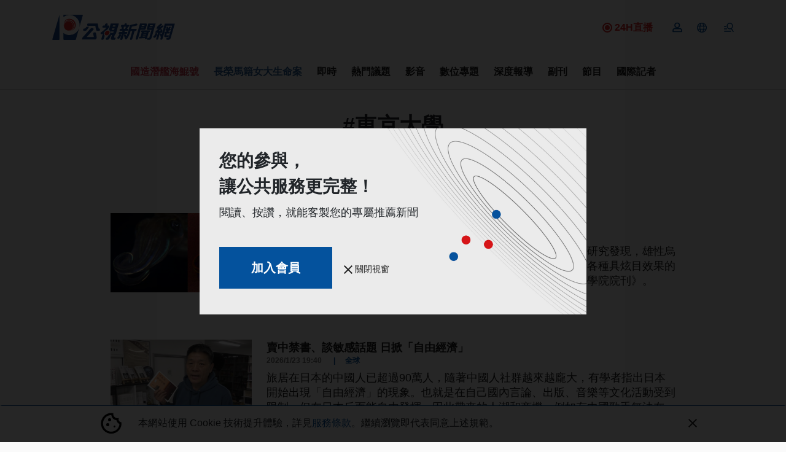

--- FILE ---
content_type: text/html; charset=utf-8
request_url: https://news.pts.org.tw/tag/7447/
body_size: 19175
content:
<!DOCTYPE html>
<html lang="zh-Hant">
<head>
    <meta charset="UTF-8">
    
    <meta name="viewport" content="width=device-width, initial-scale=1, shrink-to-fit=no">
    <link href="/favicon.ico" rel="icon" type="image/x-icon">
    <link href="https://fonts.googleapis.com/css2?family=Noto+Sans+TC:wght@300;400;700&display=swap"
          rel="preload" as="style">

        <!-- Google Tag Manager -->
<script>(function (w, d, s, l, i) {
        w[l] = w[l] || [];
        w[l].push({
            'gtm.start':
                new Date().getTime(), event: 'gtm.js'
        });
        var f = d.getElementsByTagName(s)[0],
            j = d.createElement(s), dl = l != 'dataLayer' ? '&l=' + l : '';
        j.async = true;
        j.src =
            'https://www.googletagmanager.com/gtm.js?id=' + i + dl;
        f.parentNode.insertBefore(j, f);
    })(window, document, 'script', 'dataLayer', 'GTM-W3W2ZR4');</script>
<!-- End Google Tag Manager -->
<script async type="application/javascript"
        src="https://news.google.com/swg/js/v1/swg-basic.js"></script>
<script>
    (self.SWG_BASIC = self.SWG_BASIC || []).push( basicSubscriptions => {
        basicSubscriptions.init({
            type: "NewsArticle",
            isPartOfType: ["Product"],
            isPartOfProductId: "CAoiEAFKuO7Cyf7e_yRTyc4ykp0:openaccess",
            clientOptions: { theme: "light", lang: "zh-TW" },
        });
    });
</script>

    <title>東京大學 ｜ 標籤 ｜ 第1頁 ｜ 公視新聞網 PNN</title>
<meta name="description" content="東京大學 ｜ 標籤 ｜ 第1頁 以「東京大學」探索更多公視新聞網文章 ，標籤名稱:台大,台灣大學,哈佛大學,東京,東京大學,松田康博,研發,郭台銘">
<meta property="article:published_time" content="2026-01-28T15:46:33+08:00">
<meta property="pubdate" content="2026-01-28T15:46:33+08:00">
<meta property="article:modified_time" content="2026-01-28T17:12:19+08:00">
<meta property="lastmod" content="2026-01-28T17:12:19+08:00">
<link rel="canonical" href="https://news.pts.org.tw/tag/7447/">
<meta property="og:title" content="東京大學 ｜ 標籤 ｜ 第1頁 ｜ 公視新聞網 PNN">
<meta property="og:description" content="東京大學 ｜ 標籤 ｜ 第1頁 以「東京大學」探索更多公視新聞網文章 ，標籤名稱:台大,台灣大學,哈佛大學,東京,東京大學,松田康博,研發,郭台銘">
<meta property="og:type" content="articles">
<meta property="og:url" content="https://news.pts.org.tw/tag/7447/">
<meta property="og:site_name" content="公視新聞網 PNN">
<meta property="og:image" content="https://news.pts.org.tw/images/ptsnews-banner.jpg">

<meta name="twitter:card" content="summary">
<meta name="twitter:site" content="@pnnpts">
<meta name="twitter:creator" content="@pnnpts">
<meta name="twitter:title" content="東京大學 ｜ 標籤 ｜ 第1頁">
<meta name="twitter:description" content="東京大學 ｜ 標籤 ｜ 第1頁 以「東京大學」探索更多公視新聞網文章 ，標籤名稱:台大,台灣大學,哈佛大學,東京,東京大學,松田康博,研發,郭台銘">
<script type="application/ld+json">{"@context":"https://schema.org","@type":"webSite","name":"東京大學 ｜ 標籤 ｜ 第1頁","description":"東京大學 ｜ 標籤 ｜ 第1頁 以「東京大學」探索更多公視新聞網文章 ，標籤名稱:台大,台灣大學,哈佛大學,東京,東京大學,松田康博,研發,郭台銘"}</script><script type="application/ld+json">{"@context":"https://schema.org","@type":"BreadcrumbList","name":"公視新聞網 PNN","description":"由公共電視新聞部製播，提供每日正確、即時的新聞內容，以及多元觀點。","itemListElement":[{"@type":"ListItem","position":1,"item":{"id":"https://news.pts.org.tw","name":"首頁"}},{"@type":"ListItem","position":2,"item":{"id":"https://news.pts.org.tw/images/ptsnews-banner.jpg","name":"東京大學"}}]}</script>
    <meta property="fb:app_id" content="466487386878484"/>
    
        
    <link rel="preload" as="style" href="https://news.pts.org.tw/build/assets/style_new-BSK3bqOf.css" /><link rel="modulepreload" as="script" href="https://news.pts.org.tw/build/assets/main-CYf6e2kx.js" /><link rel="stylesheet" href="https://news.pts.org.tw/build/assets/style_new-BSK3bqOf.css" data-navigate-track="reload" /><script type="module" src="https://news.pts.org.tw/build/assets/main-CYf6e2kx.js" data-navigate-track="reload"></script>
<script>
     window.addEventListener('load', () => window.setTimeout(() => {
        const makeLink = (asset) => {
            const link = document.createElement('link')

            Object.keys(asset).forEach((attribute) => {
                link.setAttribute(attribute, asset[attribute])
            })

            return link
        }

        const loadNext = (assets, count) => window.setTimeout(() => {
            if (count > assets.length) {
                count = assets.length

                if (count === 0) {
                    return
                }
            }

            const fragment = new DocumentFragment

            while (count > 0) {
                const link = makeLink(assets.shift())
                fragment.append(link)
                count--

                if (assets.length) {
                    link.onload = () => loadNext(assets, 1)
                    link.onerror = () => loadNext(assets, 1)
                }
            }

            document.head.append(fragment)
        })

        loadNext([], 3)
    }))
</script>        
    <!-- Web Application Manifest -->
<link rel="manifest" href="https://news.pts.org.tw/manifest.json">
<!-- Chrome for Android theme color -->
<meta name="theme-color" content="#000000">

<!-- Add to homescreen for Chrome on Android -->
<meta name="mobile-web-app-capable" content="yes">
<meta name="application-name" content="公視新聞">
<link rel="icon" sizes="512x512" href="/images/pwa-pts-icon/pwa-pts-icon-512x512.png">

<!-- Add to homescreen for Safari on iOS -->
<meta name="apple-mobile-web-app-capable" content="yes">
<meta name="apple-mobile-web-app-status-bar-style" content="black">
<meta name="apple-mobile-web-app-title" content="公視新聞">
<link rel="apple-touch-icon" href="/images/pwa-pts-icon/pwa-pts-icon-512x512.png">


<link href="/images/pwa-pts-icon/pwa-pts-splash-640x1136.png" media="(device-width: 320px) and (device-height: 568px) and (-webkit-device-pixel-ratio: 2)" rel="apple-touch-startup-image" />
<link href="/images/pwa-pts-icon/pwa-pts-splash-750x1334.png" media="(device-width: 375px) and (device-height: 667px) and (-webkit-device-pixel-ratio: 2)" rel="apple-touch-startup-image" />
<link href="/images/pwa-pts-icon/pwa-pts-splash-1242x2208.png" media="(device-width: 621px) and (device-height: 1104px) and (-webkit-device-pixel-ratio: 3)" rel="apple-touch-startup-image" />
<link href="/images/pwa-pts-icon/pwa-pts-splash-1125x2436.png" media="(device-width: 375px) and (device-height: 812px) and (-webkit-device-pixel-ratio: 3)" rel="apple-touch-startup-image" />
<link href="/images/pwa-pts-icon/pwa-pts-splash-828x1792.png" media="(device-width: 414px) and (device-height: 896px) and (-webkit-device-pixel-ratio: 2)" rel="apple-touch-startup-image" />
<link href="/images/pwa-pts-icon/pwa-pts-splash-1242x2688.png" media="(device-width: 414px) and (device-height: 896px) and (-webkit-device-pixel-ratio: 3)" rel="apple-touch-startup-image" />
<link href="/images/pwa-pts-icon/pwa-pts-splash-1536x2048.png" media="(device-width: 768px) and (device-height: 1024px) and (-webkit-device-pixel-ratio: 2)" rel="apple-touch-startup-image" />
<link href="/images/pwa-pts-icon/pwa-pts-splash-1668x2224.png" media="(device-width: 834px) and (device-height: 1112px) and (-webkit-device-pixel-ratio: 2)" rel="apple-touch-startup-image" />
<link href="/images/pwa-pts-icon/pwa-pts-splash-1668x2388.png" media="(device-width: 834px) and (device-height: 1194px) and (-webkit-device-pixel-ratio: 2)" rel="apple-touch-startup-image" />
<link href="/images/pwa-pts-icon/pwa-pts-splash-2048x2732.png" media="(device-width: 1024px) and (device-height: 1366px) and (-webkit-device-pixel-ratio: 2)" rel="apple-touch-startup-image" />

<!-- Tile for Win8 -->
<meta name="msapplication-TileColor" content="#ffffff">
<meta name="msapplication-TileImage" content="/images/pwa-pts-icon/pwa-pts-icon-512x512.png">

<script type="text/javascript">
    // Initialize the service worker
    if ('serviceWorker' in navigator) {
        navigator.serviceWorker.register('/serviceworker.js', {
            scope: '.'
        }).then(function (registration) {
            // Registration was successful
            console.log('Laravel PWA: ServiceWorker registration successful with scope: ', registration.scope);
        }, function (err) {
            // registration failed :(
            console.log('Laravel PWA: ServiceWorker registration failed: ', err);
        });
    }
</script><!-- Livewire Styles --><style >[wire\:loading][wire\:loading], [wire\:loading\.delay][wire\:loading\.delay], [wire\:loading\.inline-block][wire\:loading\.inline-block], [wire\:loading\.inline][wire\:loading\.inline], [wire\:loading\.block][wire\:loading\.block], [wire\:loading\.flex][wire\:loading\.flex], [wire\:loading\.table][wire\:loading\.table], [wire\:loading\.grid][wire\:loading\.grid], [wire\:loading\.inline-flex][wire\:loading\.inline-flex] {display: none;}[wire\:loading\.delay\.none][wire\:loading\.delay\.none], [wire\:loading\.delay\.shortest][wire\:loading\.delay\.shortest], [wire\:loading\.delay\.shorter][wire\:loading\.delay\.shorter], [wire\:loading\.delay\.short][wire\:loading\.delay\.short], [wire\:loading\.delay\.default][wire\:loading\.delay\.default], [wire\:loading\.delay\.long][wire\:loading\.delay\.long], [wire\:loading\.delay\.longer][wire\:loading\.delay\.longer], [wire\:loading\.delay\.longest][wire\:loading\.delay\.longest] {display: none;}[wire\:offline][wire\:offline] {display: none;}[wire\:dirty]:not(textarea):not(input):not(select) {display: none;}:root {--livewire-progress-bar-color: #2299dd;}[x-cloak] {display: none !important;}[wire\:cloak] {display: none !important;}dialog#livewire-error::backdrop {background-color: rgba(0, 0, 0, .6);}</style>
</head>
<body>
<!-- Google Tag Manager (noscript) -->
<noscript>
    <iframe src="https://www.googletagmanager.com/ns.html?id=GTM-W3W2ZR4"
            height="0" width="0" style="display:none;visibility:hidden"></iframe>
</noscript>

<!-- End Google Tag Manager (noscript) -->
<div id="fb-root"></div>


<svg class="d-none">
    <symbol id="pageNext">
        <path data-name="Path 3083" d="M10.02 6 8.61 7.41 13.19 12l-4.58 4.59L10.02 18l6-6z" fill="currentColor"/>
    </symbol>
    <symbol id="pagePrev">
        <path id="Path_3081" data-name="Path 3081" fill="currentColor"
              d="M15.61,7.41,14.2,6l-6,6,6,6,1.41-1.41L11.03,12Z"/>
    </symbol>
</svg>
<div  x-data="headerBar">
    <header class="main-header">
        <div class="tw-hidden" id="readBar"></div>
        <div class="container tw-flex tw-items-center tw-justify-between ">
            <a href="/"><img class="header-logo tw-w-[160px] sm:tw-w-[200px]"
                             src="https://news.pts.org.tw/images/logo.svg" alt="公視新聞網"></a>
            <a href="https://www.youtube.com/watch?v=quwqlazU-c8" target="_blank" class="lg:tw-flex tw-hidden tw-mr-5 tw-items-center tw-basis-10/12 tw-justify-end hover:tw-no-underline">
                <svg viewBox="0 0 16 16" fill="none" xmlns="http://www.w3.org/2000/svg"
                    class="tw-h-4 tw-w-4 tw-mr-1">
                    <circle cx="8" cy="8" r="4" class="tw-fill-red-600 tw-animate-[pulse_0.7s_ease-in-out_infinite]"/>
                    <circle cx="8" cy="8" r="7" class="tw-stroke-red-600 tw-stroke-2"/>
                    </svg>
            <span class="tw-font-bold tw-text-red-600 tw-text-base ">24H直播</span>
            </a>

            <div wire:snapshot="{&quot;data&quot;:[],&quot;memo&quot;:{&quot;id&quot;:&quot;kvVZ1lqlTly6W8fkp9sA&quot;,&quot;name&quot;:&quot;header-button-list&quot;,&quot;path&quot;:&quot;tag\/7447&quot;,&quot;method&quot;:&quot;GET&quot;,&quot;release&quot;:&quot;a-a-a&quot;,&quot;children&quot;:[],&quot;scripts&quot;:[&quot;223988924-1&quot;],&quot;assets&quot;:[],&quot;errors&quot;:[],&quot;locale&quot;:&quot;zh_TW&quot;},&quot;checksum&quot;:&quot;13580a622a21b12a5198daab1c397f25ad1a9a4d14c3957524ee7a1f70c721dc&quot;}" wire:effects="{&quot;partials&quot;:[],&quot;scripts&quot;:{&quot;223988924-1&quot;:&quot;&lt;script&gt;\n    Livewire.hook(&#039;request&#039;, ({uri, options, payload, respond, succeed, fail}) =&gt; {\n        const xsrfToken = window.cookies.get(&#039;XSRF-TOKEN&#039;);\n        if (xsrfToken) {\n            const body = JSON.parse(options.body);\n            delete body[&#039;_token&#039;];\n            options.body = JSON.stringify(body);\n            options.headers[&#039;X-XSRF-TOKEN&#039;] = xsrfToken;\n            delete options.headers[&#039;X-CSRF-TOKEN&#039;];\n        }\n    })\n\n    Alpine.data(&#039;headerButtonList&#039;, () =&gt; {\n        return {\n            loginVisible: false,\n            userLogoutAlert: false,\n            userButtonsVisible: false,\n            get menuShowImgUrl() {\n                if (this.menuShow)\n                    return \&quot;https:\/\/news.pts.org.tw\/images\/icon-menu.svg\&quot;;\n                return \&quot;https:\/\/news.pts.org.tw\/images\/icon-menu-close.svg\&quot;;\n            },\n            get userUlid() {\n                return window.cookies.get(&#039;member_login&#039;);\n            },\n            get userIndex() {\n                return `\/member\/${this?.userUlid}\/index`;\n            },\n            get userInfo() {\n                return `\/member\/${this?.userUlid}\/info`;\n            },\n            get userLoginVerify() {\n                return window.cookies.get(&#039;member_login_verify&#039;);\n            },\n            init() {\n                this.setGA4DataLayer();\n                if (this.userLoginVerify) {\n                    this.updateLoginCookie();\n                }\n\n            },\n            updateLoginCookie() {\n                \/\/ const now = new Date();\n                \/\/ const memberLoginTime = new Date(this.userLoginVerify);\n                \/\/ const timeDifferenceInMinutes = (now - memberLoginTime) \/ 1000 \/ 60;\n                if (!this.userUlid) {\n                    this.userLogoutAlert = true;\n                    window.cookies.set(&#039;member_login_verify&#039;, &#039;&#039;, {expires: new Date(0), path: &#039;\/&#039;});\n                    if (window.location.pathname.startsWith(&#039;\/member&#039;)) {\n                        setTimeout(() =&gt; {\n                            window.location.href = &#039;\/&#039;;\n                        }, 3000);\n                    }\n                }\n            },\n            setGA4DataLayer() {\n                if (!this.userUlid) return;\n                window.dataLayer = window.dataLayer || [];\n                window.dataLayer.push({\n                    user_id: this.userUlid,       \/\/\u6703\u54e1\u7de8\u865f\n                });\n            },\n            keepSessionAlive() {\n                if (this.userUlid) {\n                    $wire.$call(&#039;keepLive&#039;)\n                }\n            }\n        }\n\n    });\n\n&lt;\/script&gt;\n    &quot;}}" wire:id="kvVZ1lqlTly6W8fkp9sA" class="nav-action d-flex" x-data="headerButtonList">
    <div class="d-flex align-items-center position-relative">
        <div x-show="!userUlid"
             x-on:click.prevent.stop="loginVisible = true">
            <a href=""
               class="member-login-btn tw-cursor-pointer position-relative d-lg-flex mx-2 menu-icon">
                <img src="https://news.pts.org.tw/images/icon-member.svg" alt="登入">
            </a>
        </div>
        <div x-on:click.="userButtonsVisible = !userButtonsVisible; langShow = false;"
             @click.outside="userButtonsVisible = false"
             class="memberCon" x-show="userUlid"
             x-cloak>
            <a class="tw-cursor-pointer position-relative d-lg-flex mx-2 menu-icon icon-member">
                <img src="https://news.pts.org.tw/images/icon-member.svg" alt="會員">

            </a>
            <ul x-show="userButtonsVisible" class="list-unstyled position-absolute member-list hidden ">
                <li><a x-bind:href="userIndex" class="" rel="noindex, nofollow">專屬推薦</a></li>
                <li><a x-bind:href="userInfo">會員資料</a></li>
                <li><a href="https://news.pts.org.tw/member/logout">登出</a></li>
            </ul>
        </div>
        

        
        <div class="foreignCon" @click="userButtonsVisible = false; showForeign(); keepSessionAlive()">
            <a class="d-flex align-items-center mx-2 menu-icon" role="button"
            ><img
                    src="https://news.pts.org.tw/images/icon-foreign.svg" alt="">

            </a>
            <ul class="list-unstyled position-absolute lang-list"
                x-show="langShow"
                x-cloak
                @click.outside="langShow = false">
                <li><a href="/news/taigi">台語新聞</a></li>
                <li><a href="/news/english">English news</a></li>
                <li><a href="/news/vietnam">Bản tin tiếng Việt</a></li>
                <li><a href="/news/thai">โฟกัสไต้หวัน</a></li>
                <li><a href="/news/indonesian">Warta Berita</a></li>
            </ul>
        </div>

        <!--[if BLOCK]><![endif]--><!--[if ENDBLOCK]><![endif]-->
    </div>
    <div class="menuCon" @click="showMenu ">
        <a class="d-flex align-items-center ml-2 menu-icon md:tw-hidden" role="button"

        >
            <img class="d-none" x-bind:class="{
            'lg:tw-inline': !menuShow,
            }" x-cloak
                 v-bind:src="menuShowImgUrl" alt="">
            <img x-show="!menuShow" x-cloak src="https://news.pts.org.tw/images/icon-mobile-menu.svg"
                 alt="">
            <img x-show="menuShow" x-cloak src="https://news.pts.org.tw/images/icon-menu-close.svg" alt="">
        </a>

    </div>

    <style>
    .login-outside a,
    .login-outside button,
    .login-outside input,
    .login-outside select,
    .login-outside h1,
    .login-outside h2,
    .login-outside h3,
    .login-outside h4,
    .login-outside h5 {
        box-sizing: border-box;
        margin: 0;
        padding: 0;
        border: none;
        text-decoration: none;
        background: none;
        -webkit-font-smoothing: antialiased;
    }

    .login-outside menu,
    .login-outside ol,
    .login-outside ul {
        list-style-type: none;
        margin: 0;
        padding: 0;
    }

    .log-in,
    .log-in * {
        box-sizing: border-box;
    }

    .login-div {
        font-family: "NotoSansTc-Bold", sans-serif;
    }

    .login-google-icon {
        width: auto !important;
    }

    .login-google {
        font-family: "NotoSansTc-Regular", sans-serif;
    }

    .login-remain-register {
        font-family: "NotoSansTc-Regular", sans-serif;
    }

    .login-remain-text {

        font-family: "NotoSansTc-Regular", sans-serif;
    }

    .login-privacy {
        font-family: "NotoSansTc-Regular", sans-serif;
    }


</style>
<div class="member-login-container" x-cloak>
    <div
        x-show="loginVisible"
        x-on:click="loginVisible = false"
        class="black-layoff tw-left-0 tw-top-0 tw-opacity-50 tw-bg-[#0a0302] tw-z-[1021] tw-fixed tw-w-[100vw] tw-h-[100vh]">
    </div>
    <div
        x-show="loginVisible"
        class="login-outside tw-flex tw-justify-center tw-items-center tw-w-[100vw] tw-h-[100vh] tw-fixed tw-top-0 tw-left-0 tw-z-[1022]">
        <div
            x-on:click.outside="loginVisible = false"
            x-on:keydown.escape.window="loginVisible = false"
            class="log-in tw-box-border tw-w-[340px] md:tw-w-[360px] tw-bg-[#fafafa] md:tw-px-[48px] tw-py-[48px] tw-flex tw-flex-col tw-gap-[48px] tw-items-center tw-justify-start tw-relative">
            <div
                class="login-div tw-text-left tw-text-black tw-font-[700] tw-text-[20px] tw-leading-[180%] tw-relative">
                登入
            </div>
            <div
                class="tw-flex tw-flex-col tw-gap-[24px] tw-items-center tw-justify-start tw-flex-shrink-0 tw-relative">
                <a href="https://news.pts.org.tw/auth/google?openExternalBrowser=1&amp;currentUrl=https%3A%2F%2Fnews.pts.org.tw%2Ftag%2F7447" rel="noindex, nofollow">
                    <div
                        class="tw-bg-[#fafafa] tw-border tw-border-solid tw-border-[#b2b2b2] tw-px-[32px] tw-py-[16px] tw-flex tw-flex-row tw-gap-[16px] tw-items-center tw-justify-center tw-flex-shrink-0 tw-relative tw-cursor-pointer">
                        <img
                            class="login-google-icon tw-w-auto tw-flex-shrink-0 tw-w-[36px] tw-h-[36px] tw-relative tw-object-cover"
                            src="https://news.pts.org.tw/images/icon-login-google.png" alt=""/>
                        <div
                            class="login-google tw-text-left tw-text-[#1f1f1f] tw-text-[16px] tw-leading-[180%] tw-font-[400] tw-relative">
                            使用Google帳號登入
                        </div>
                    </div>
                </a>
                <a href="https://news.pts.org.tw/auth/google?openExternalBrowser=1&amp;currentUrl=https%3A%2F%2Fnews.pts.org.tw%2Ftag%2F7447" class="tw-cursor-pointer" rel="noindex, nofollow">
                    <div
                        class="login-remain-register tw-text-left tw-text-[#04529d] tw-text-[16px] tw-leading-[180%] tw-font-[400] tw-relative">
                        還沒有帳號，現在去註冊
                    </div>
                </a>
            </div>
            <div class="tw-flex tw-flex-row tw-gap-0 tw-items-start tw-justify-center tw-flex-shrink-0 tw-relative">
                <div
                    class="login-remain-text tw-text-left tw-text-[#1f1f1f] tw-text-[12px] tw-leading-[150%] tw-font-[400] tw-relative">
                    完成帳號登入及註冊代表同意我們的
                </div>
                <a href="">
                    <div
                        class="login-privacy tw-text-left tw-text-[#04529d] tw-text-[12px] tw-font-[400] tw-underline tw-relative">
                        隱私權政策
                    </div>
                </a>
            </div>
        </div>
    </div>
</div>

    <style>
    /* 固定在螢幕頂部，水平置中 */
    .fixed-alert-wrapper {
        position: fixed;
        top: 2rem; /* 從頂部稍微下移一點，讓視覺更舒適 */
        left: 50%;
        transform: translateX(-50%); /* 僅水平置中 */
        z-index: 1000; /* 保證它顯示在最上層 */
    }

    .fixed-alert {
        border-radius: 1rem;
        padding: 1.5rem; /* 增加內距，讓內容看起來更寬敞 */
        width: 22rem;
        height: auto; /* 自動高度，讓它根據內容自適應 */
        background-color: #f8fafc; /* 更柔和的背景顏色 */
        display: flex;
        align-items: center;
        justify-content: center;
        flex-direction: column; /* 垂直排列內容 */
        opacity: 0;
        transform: translateY(-100%); /* 只影響 Y 軸 */
        transition: transform 0.4s ease-out, opacity 0.4s ease-out;
        box-shadow: 0 10px 15px rgba(0, 0, 0, 0.1), 0 4px 6px rgba(0, 0, 0, 0.05); /* 增加陰影效果 */
    }

    /* 當顯示時的狀態 (slidedown) */
    .fixed-alert.show {
        transform: translateY(0);
        opacity: 1;
    }

    .alert-content {
        text-align: center;
        font-family: 'Arial', sans-serif; /* 使用更易讀的字體 */
        color: #333; /* 調整文字顏色，讓它看起來更現代 */
    }

    .alert-button {
        background-color: #3b82f6; /* 藍色背景 */
        color: white;
        padding: 0.75rem 1.5rem; /* 增加按鈕的內距 */
        margin-top: 1.5rem; /* 增加按鈕和文字之間的間距 */
        border: none;
        cursor: pointer;
        border-radius: 0.5rem; /* 增加按鈕的圓角 */
        font-size: 1rem; /* 調整字體大小 */
        transition: background-color 0.3s ease; /* 增加平滑的過渡效果 */
    }

    .alert-button:hover {
        background-color: #2563eb; /* 當 hover 時變深色 */
    }

    p {
        font-size: 1.1rem; /* 調整段落文字大小 */
        line-height: 1.6; /* 調整行距，讓文字看起來更舒適 */
        margin: 0;
    }
</style>

<div class="fixed-alert-wrapper">
    <div class="fixed-alert"
         x-show="userLogoutAlert"
         x-transition
         x-bind:class="{ 'show': userLogoutAlert }">
        <div class="alert-content">
            <p>親愛的會員，您已經登出囉，如果需要繼續使用會員功能，還請您重新登入</p>
            <button class="alert-button" x-on:click.prevent="userLogoutAlert = false">
                確認
            </button>
        </div>
    </div>
</div>
</div>        </div>
    </header>
    <div class="menu-mask" @click="hideMenu"></div>
    <div class="menu-block" x-show="menuShow" x-cloak>
        <div class="container">
            <div class="row justify-content-center">
                <div class="col-lg-8">
                    <div class="position-relative">
                        <form @submit.stop.prevent="gotoSearch">
                            <div class="tw-flex">
                            <input type="text" placeholder="請輸入關鍵字" class="form-control tw-flex-grow" name="q"
                                   x-model="q"
                            >
                            <button class="btn tw-flex searchBtn" @click.stop.prevent="gotoSearch"><img
                                    src="https://news.pts.org.tw/images/icon-search.svg" alt="">
                            </button>
                            </div>
                        </form>
                    </div>
                    <div class="pt-5">
                        <div class="row justify-content-around">
                            <div class="col-lg-4 col-6">
                                <div class="d-flex align-items-center section-title-wrap">
                                    <div class="section-title">內容</div>
                                    <div class="conclusion-line col"></div>
                                </div>
                                <ul class="list-unstyled menu-block-list">
                                    
                                    <li><a href="/dailynews">即時新聞</a></li>
                                    
                                    <li><a href="/curations">專題策展</a></li>
                                    <li><a href="/projects">數位敘事</a></li>
                                    <li><a href="/program">當期節目</a></li>
                                    <li><a href="/report">深度報導</a></li>
                                    <li><a href="https://news.pts.org.tw/opinion">觀點</a></li>
                                    
                                </ul>
                            </div>
                            <div class="col-lg-4 col-6">
                                <div class="d-flex align-items-center section-title-wrap">
                                    <div class="section-title">分類</div>
                                    <div class="conclusion-line col"></div>
                                </div>
                                <ul class="list-unstyled menu-block-list menu-block-list-sep">
                                    <li class="w-50"><a href="https://news.pts.org.tw/category/1">政治</a></li>
                                    <li class="w-50"><a href="https://news.pts.org.tw/category/5">生活</a></li>
                                    <li class="w-50"><a href="https://news.pts.org.tw/category/4">全球</a></li>
                                    <li class="w-50"><a href="https://news.pts.org.tw/category/11">地方</a></li>
                                    <li class="w-50"><a href="https://news.pts.org.tw/category/9">兩岸</a></li>
                                    <li class="w-50"><a href="https://news.pts.org.tw/category/6">文教科技</a></li>
                                    <li class="w-50"><a href="https://news.pts.org.tw/category/10">產經</a></li>
                                    <li class="w-50"><a href="https://news.pts.org.tw/category/12">社福人權</a></li>

                                    <li class="w-100"><a href="https://news.pts.org.tw/category/3">環境</a></li>
                                    <li class="w-100"><a href="https://news.pts.org.tw/category/7">社會</a></li>

                                </ul>
                            </div>
                        </div>
                    </div>
                </div>
            </div>
        </div>
        <footer class="main-footer">
            <div class="container">
                <div class="row justify-content-center">
                    <div class="col-lg-10">
                        <div class="sc-list">
                            <a href="https://www.facebook.com/pnnpts/" target="_blank">
                                <img width="38" src="https://news.pts.org.tw/images/icon-fb.svg" alt="">
                            </a>
                            <a href="https://www.instagram.com/pts.news/" target="_blank">
                                <img width="38" src="https://news.pts.org.tw/images/icon-ig.svg" alt="">
                            </a>
                            <a href="https://www.youtube.com/channel/UCexpzYDEnfmAvPSfG4xbcjA?view_as=subscriber"
                               target="_blank">
                                <img width="38" src="https://news.pts.org.tw/images/icon-yt.png" alt="">
                            </a>
                            <a href="https://t.me/PTS_TW_NEWS" target="_blank">
                                <img width="38" width="38" src="https://news.pts.org.tw/images/icon-tg.svg" alt="">
                            </a>
                            <a href="https://news.pts.org.tw/xml/newsfeed.xml" target="_blank">
                                <img width="38" src="https://news.pts.org.tw/images/icon-rss.svg" alt="">
                            </a>
                        </div>
                        <div class="pt-4">
                            <a href="https://news.pts.org.tw/about">關於我們</a>
                            <a href="https://news.pts.org.tw/correct">更正啟事</a>
                            <a href="https://about.pts.org.tw/pr/latestnews/">最新消息</a>
                            <a href="https://news.pts.org.tw/service/2025-07-29">服務條款</a>
                        </div>
                    </div>
                </div>
            </div>
        </footer>
    </div>

    <div class="mobile-search-area" x-bind:class="{'show-search': searchExpandMobile}">
        <div class="mobile-search-wrap d-flex align-items-center">
            <img src="https://news.pts.org.tw/images/icon-search.svg" alt="">
            <form @submit.stop="gotoSearch">
                <input type="text" name="q" placeholder="Search" x-model="q">
            </form>
        </div>
    </div>
</div>

<nav class="main-nav sticky-top navbar-sticky">
    <div class="container">
        <div class="">
            <div class="p-0">
                <div class="nav-wrapper d-flex">
    <ul class="list-unstyled d-flex mb-0">
                    <li id="ga-nav-menu-0" class="ga-nav-menu" data-index="103"><a style="color:#CA3E50" href="https://news.pts.org.tw/hotTopic/626">國造潛艦海鯤號</a></li>
                    <li id="ga-nav-menu-1" class="ga-nav-menu" data-index="102"><a style="color:#2B6197" href="https://news.pts.org.tw/hotTopic/625">長榮馬籍女大生命案</a></li>
                    <li id="ga-nav-menu-2" class="ga-nav-menu" data-index="1"><a style="" href="https://news.pts.org.tw/dailynews">即時</a></li>
                    <li id="ga-nav-menu-3" class="ga-nav-menu" data-index="27"><a style="" href="https://news.pts.org.tw/hotTopic">熱門議題</a></li>
                    <li id="ga-nav-menu-4" class="ga-nav-menu" data-index="29"><a style="" href="https://news.pts.org.tw/video">影音</a></li>
                    <li id="ga-nav-menu-5" class="ga-nav-menu" data-index="3"><a style="" href="https://news.pts.org.tw/projects">數位專題</a></li>
                    <li id="ga-nav-menu-6" class="ga-nav-menu" data-index="7"><a style="" href="https://news.pts.org.tw/report">深度報導</a></li>
                    <li id="ga-nav-menu-7" class="ga-nav-menu" data-index="49"><a style="" href="https://news.pts.org.tw/supplement">副刊</a></li>
                    <li id="ga-nav-menu-8" class="ga-nav-menu" data-index="6"><a style="" href="https://news.pts.org.tw/program">節目</a></li>
                    <li id="ga-nav-menu-9" class="ga-nav-menu" data-index="79"><a style="" href="https://news.pts.org.tw/hotTopic/270">國際記者</a></li>
            </ul>
</div>
            </div>
        </div>
    </div>
</nav>
<article>
            <div class="container">
        <div class="row justify-content-center">
            <div class="col-lg-10">
                <h1 class="tag-title text-center">#東京大學</h1>
                <ul class="list-unstyled d-flex tag-types justify-content-center">
                    <li class="active"><a href="https://news.pts.org.tw/tag/7447/">最新</a></li>
                    <li class="" >
                        <a href="https://news.pts.org.tw/tag/7447/?type=relation" rel="nofollow">最相關</a>
                    </li>
                    
                </ul>
                <ul class="list-unstyled news-list tag-news-list">
                                            <li class="d-flex">
                            <figure class=""><a href="https://news.pts.org.tw/article/792773">
                                    <div class="embed-responsive embed-responsive-16by9">
                                        <div class="embed-responsive-item">
                                            <img class="cover-fit" src="https://news-data.pts.org.tw/media/269582/conversions/01KG1S30C59S3TBKABW6TSC8Q9-thumb.jpg" alt="">
                                        </div>
                                    </div>
                                </a>
                            </figure>
                            <div class="pt-2 pt-md-0">
                                <h2><a href="https://news.pts.org.tw/article/792773">研究揭雄性烏賊求偶密技 用人類看不見「偏振光」吸引異性</a></h2>
                                <div class="news-info">
                                                                        <time>2026/1/28 15:46</time>
                                                                        <span>|</span>生活</div>
                                <p>
                                    烏賊在人類肉眼中通常是呈現透明顏色，不過台師大研究員中山新研究發現，雄性烏賊為了求偶，會利用人類看不見的「偏振光」，在透明皮膚上創造各種具炫目效果的圖案吸引雌性烏賊注意，研究成果已刊登於最新一期《美國國家科學院院刊》。</p>
                                <ul x-data="articleTags" class="list-unstyled tag-list list-flex d-flex" x-ref="list">
                <li class="gray-tag hashList"><a href="/tag/10136/">烏賊</a></li>
        
                <li class="gray-tag hashList"><a href="/tag/2165/">人類</a></li>
        
                <li class="gray-tag hashList"><a href="/tag/20228/">研究</a></li>
        
                <li class="gray-tag hashList"><a href="/tag/23147/">研究人員</a></li>
                    <li @click="show" x-show="showMore" class="gray-tag more-tag"><a>...</a></li>
        
                <li class="gray-tag hide-tag hashList"><a href="/tag/39499/">國立台灣師範大學</a></li>
        
                <li class="gray-tag hide-tag hashList"><a href="/tag/32906/">中山</a></li>
        
    </ul>

    
                            </div>
                        </li>
                                            <li class="d-flex">
                            <figure class=""><a href="https://news.pts.org.tw/article/792133">
                                    <div class="embed-responsive embed-responsive-16by9">
                                        <div class="embed-responsive-item">
                                            <img class="cover-fit" src="https://news-data.pts.org.tw/media/269199/conversions/01KFNG1XWY16PNHXWS0GXYP56F-thumb.jpg" alt="">
                                        </div>
                                    </div>
                                </a>
                            </figure>
                            <div class="pt-2 pt-md-0">
                                <h2><a href="https://news.pts.org.tw/article/792133">賣中禁書、談敏感話題 日掀「自由經濟」</a></h2>
                                <div class="news-info">
                                                                        <time>2026/1/23 19:40</time>
                                                                        <span>|</span>全球</div>
                                <p>
                                    旅居在日本的中國人已超過90萬人，隨著中國人社群越來越龐大，有學者指出日本開始出現「自由經濟」的現象。也就是在自己國內言論、出版、音樂等文化活動受到限制，但在日本反而能自由發揮，因此帶來的人潮和商機。例如有中國歌手無法在中國開演唱會，而跑到日本舉辦巡迴演出，門票銷售一空；或是在中國不能出版的書，在日本就可以自由發行販售，請看公視國際記者來自現場的報導。</p>
                                <ul x-data="articleTags" class="list-unstyled tag-list list-flex d-flex" x-ref="list">
                <li class="gray-tag hashList"><a href="/tag/486/">自由</a></li>
        
                <li class="gray-tag hashList"><a href="/tag/20145/">YouTube</a></li>
        
                <li class="gray-tag hashList"><a href="/tag/19926/">日本</a></li>
        
                <li class="gray-tag hashList"><a href="/tag/230/">中國</a></li>
                    <li @click="show" x-show="showMore" class="gray-tag more-tag"><a>...</a></li>
        
                <li class="gray-tag hide-tag hashList"><a href="/tag/25854/">話題</a></li>
        
    </ul>


                            </div>
                        </li>
                                            <li class="d-flex">
                            <figure class=""><a href="https://news.pts.org.tw/article/787816">
                                    <div class="embed-responsive embed-responsive-16by9">
                                        <div class="embed-responsive-item">
                                            <img class="cover-fit" src="https://news-data.pts.org.tw/media/265397/conversions/01KDDAXBQKGGJFYP4BEAXX54TJ-thumb.jpg" alt="">
                                        </div>
                                    </div>
                                </a>
                            </figure>
                            <div class="pt-2 pt-md-0">
                                <h2><a href="https://news.pts.org.tw/article/787816">訪日中客成長下跌至3% 店家：歐美遊客多、影響不大</a></h2>
                                <div class="news-info">
                                                                        <time>2025/12/26 19:40</time>
                                                                        <span>|</span>全球</div>
                                <p>
                                    日本和中國關係急凍，中國呼籲民眾不要前往日本旅遊，根據統計11月份訪日中國人數的成長率，從前1個月的20%多跌到3%。但另一方面，其他國家的遊客卻成長，有觀光區店家就表示目前影響並不大。有學者指出，中國正積極向世界宣傳自己的主張，他認為日本目前缺乏有策略的對中政策，應該好好思考如何建立自己的論述，取得國際話語權。</p>
                                <ul x-data="articleTags" class="list-unstyled tag-list list-flex d-flex" x-ref="list">
                <li class="gray-tag hashList"><a href="/tag/22221/">11月</a></li>
        
                <li class="gray-tag hashList"><a href="/tag/6040/">客人</a></li>
        
                <li class="gray-tag hashList"><a href="/tag/40310/">存亡危機事態</a></li>
        
                <li class="gray-tag hashList"><a href="/tag/19926/">日本</a></li>
                    <li @click="show" x-show="showMore" class="gray-tag more-tag"><a>...</a></li>
        
                <li class="gray-tag hide-tag hashList"><a href="/tag/20374/">店家</a></li>
        
    </ul>


                            </div>
                        </li>
                                            <li class="d-flex">
                            <figure class=""><a href="https://news.pts.org.tw/article/773672">
                                    <div class="embed-responsive embed-responsive-16by9">
                                        <div class="embed-responsive-item">
                                            <img class="cover-fit" src="https://news-data.pts.org.tw/media/252607/conversions/cover-thumb.jpg" alt="">
                                        </div>
                                    </div>
                                </a>
                            </figure>
                            <div class="pt-2 pt-md-0">
                                <h2><a href="https://news.pts.org.tw/article/773672">高市早苗有望成日首相 日媒：將遇內政、外交挑戰</a></h2>
                                <div class="news-info">
                                                                        <time>2025/10/5 19:31</time>
                                                                        <span>|</span>全球</div>
                                <p>
                                    日本前經濟安保大臣高市早苗當選自民黨新任黨魁，有望成為日本第1位女首相，但在內政外交上將面臨一連串挑戰，包括在少數執政的情況下，如何與在野黨合作，以及日媒報導美國總統川普可能在27日訪問日本，美日關係怎麼發展都受到關注。對台政策上，學者表示，雖然高市早苗被視為親台派議員，但她如果成為首相後，恐怕難以在檯面上有過多表態。</p>
                                <ul x-data="articleTags" class="list-unstyled tag-list list-flex d-flex" x-ref="list">
                <li class="gray-tag hashList"><a href="/tag/21655/">高市早苗</a></li>
        
                <li class="gray-tag hashList"><a href="/tag/4449/">麻生太郎</a></li>
        
                <li class="gray-tag hashList"><a href="/tag/4448/">台日關係</a></li>
        
                <li class="gray-tag hashList"><a href="/tag/17709/">10月</a></li>
                    <li @click="show" x-show="showMore" class="gray-tag more-tag"><a>...</a></li>
        
                <li class="gray-tag hide-tag hashList"><a href="/tag/2265/">外交</a></li>
        
    </ul>


                            </div>
                        </li>
                                            <li class="d-flex">
                            <figure class=""><a href="https://news.pts.org.tw/article/771400">
                                    <div class="embed-responsive embed-responsive-16by9">
                                        <div class="embed-responsive-item">
                                            <img class="cover-fit" src="https://news-data.pts.org.tw/media/249907/conversions/cover-thumb.jpg" alt="">
                                        </div>
                                    </div>
                                </a>
                            </figure>
                            <div class="pt-2 pt-md-0">
                                <h2><a href="https://news.pts.org.tw/article/771400">日論壇上學者提「分區聯防」籲建立非官方合作架構</a></h2>
                                <div class="news-info">
                                                                        <time>2025/9/19 19:31</time>
                                                                        <span>|</span>全球</div>
                                <p>
                                    在中國的軍事威脅日益升溫的情況下，日本研究機構在東京舉辦一場國際論壇，台灣學者認為，中國的目標不是只有台灣，而是從日本到菲律賓整個第一島鏈，因此提出「分區聯防」的概念。日本學者呼籲在國際上具有重要地位的各大國，應該透過元首外交來向習近平明確表態，不容以武力改變現狀。</p>
                                <ul x-data="articleTags" class="list-unstyled tag-list list-flex d-flex" x-ref="list">
                <li class="gray-tag hashList"><a href="/tag/1040/">第一島鏈</a></li>
        
                <li class="gray-tag hashList"><a href="/tag/7447/">東京大學</a></li>
        
                <li class="gray-tag hashList"><a href="/tag/1001/">淡江大學</a></li>
        
                <li class="gray-tag hashList"><a href="/tag/38042/">學者</a></li>
                    <li @click="show" x-show="showMore" class="gray-tag more-tag"><a>...</a></li>
        
                <li class="gray-tag hide-tag hashList"><a href="/tag/19104/">中國威脅</a></li>
        
                <li class="gray-tag hide-tag hashList"><a href="/tag/9117/">日本學者</a></li>
        
                <li class="gray-tag hide-tag hashList"><a href="/tag/268/">教授</a></li>
        
    </ul>


                            </div>
                        </li>
                                            <li class="d-flex">
                            <figure class=""><a href="https://news.pts.org.tw/article/768650">
                                    <div class="embed-responsive embed-responsive-16by9">
                                        <div class="embed-responsive-item">
                                            <img class="cover-fit" src="https://news-data.pts.org.tw/media/247182/conversions/cover-thumb.jpg" alt="">
                                        </div>
                                    </div>
                                </a>
                            </figure>
                            <div class="pt-2 pt-md-0">
                                <h2><a href="https://news.pts.org.tw/article/768650">日本群馬高溫41.8°C  創史上最高溫紀錄</a></h2>
                                <div class="news-info">
                                                                        <time>2025/9/2 21:32</time>
                                                                        <span>|</span>全球</div>
                                <p>
                                    日本到目前為止，各地已經有9天的高溫突破40度，群馬縣的41.8°C，寫下全日本的史上最高紀錄。氣象單位指出6至8月的平均氣溫比正常值高出了2.36°C，是1898年以來最熱的夏天，而且已經連續3年都刷新紀錄，有一年比一年熱的趨勢。而不只日本，南韓今年夏天的平均氣溫是25.7度，也是史上最熱，部份地區因此出現乾旱災情。</p>
                                <ul x-data="articleTags" class="list-unstyled tag-list list-flex d-flex" x-ref="list">
                <li class="gray-tag hashList"><a href="/tag/20859/">紀錄</a></li>
        
                <li class="gray-tag hashList"><a href="/tag/345/">高溫</a></li>
        
                <li class="gray-tag hashList"><a href="/tag/931/">太平洋高壓</a></li>
        
    </ul>


                            </div>
                        </li>
                                            <li class="d-flex">
                            <figure class=""><a href="https://news.pts.org.tw/article/768566">
                                    <div class="embed-responsive embed-responsive-16by9">
                                        <div class="embed-responsive-item">
                                            <img class="cover-fit" src="https://news-data.pts.org.tw/media/247110/conversions/cover-thumb.jpg" alt="">
                                        </div>
                                    </div>
                                </a>
                            </figure>
                            <div class="pt-2 pt-md-0">
                                <h2><a href="https://news.pts.org.tw/article/768566">中國93閱兵明登場 台灣朝野態度為何？可能產生哪些影響？</a></h2>
                                <div class="news-info">
                                                                        <time>2025/9/2 16:59</time>
                                                                        <span>|</span>兩岸</div>
                                <p>
                                    中國將於明（3）日舉行93閱兵，前國民黨主席洪秀柱今（2）日表示，自己已抵達北京，將應邀出席典禮。對此陸委會、外交部如何回應？還有哪些國家元首將參與93閱兵？學者又怎麼看這次的活動？由中、俄等國組成的「動盪軸心」目標為何？</p>
                                <ul x-data="articleTags" class="list-unstyled tag-list list-flex d-flex" x-ref="list">
                <li class="gray-tag hashList"><a href="/tag/17873/">93閱兵</a></li>
        
                <li class="gray-tag hashList"><a href="/tag/1699/">領導人</a></li>
        
                <li class="gray-tag hashList"><a href="/tag/230/">中國</a></li>
        
                <li class="gray-tag hashList"><a href="/tag/6960/">對日抗戰</a></li>
                    <li @click="show" x-show="showMore" class="gray-tag more-tag"><a>...</a></li>
        
                <li class="gray-tag hide-tag hashList"><a href="/tag/39314/">Robert Fico</a></li>
        
                <li class="gray-tag hide-tag hashList"><a href="/tag/7426/">閱兵</a></li>
        
                <li class="gray-tag hide-tag hashList"><a href="/tag/2756/">勝利</a></li>
        
    </ul>


                            </div>
                        </li>
                                            <li class="d-flex">
                            <figure class=""><a href="https://news.pts.org.tw/article/762260">
                                    <div class="embed-responsive embed-responsive-16by9">
                                        <div class="embed-responsive-item">
                                            <img class="cover-fit" src="https://news-data.pts.org.tw/media/241577/conversions/cover-thumb.jpg" alt="">
                                        </div>
                                    </div>
                                </a>
                            </figure>
                            <div class="pt-2 pt-md-0">
                                <h2><a href="https://news.pts.org.tw/article/762260">石破茂否認請辭傳聞 黨內逼宮聲浪仍高</a></h2>
                                <div class="news-info">
                                                                        <time>2025/7/23 20:19</time>
                                                                        <span>|</span>全球</div>
                                <p>
                                    美國和日本達成關稅協議後，日本執政黨在參議院選舉大敗，身兼黨魁和首相的石破茂去留問題，再度受到關注。今（23）日下午石破茂與自民黨最高顧問麻生太郎、副總裁菅義偉以及前首相岸田文雄進行會談，石破茂否認外傳他要辭職的消息。不過黨內已經有逼宮聲浪，如果自民黨要改選新任黨魁，日本學者點名農林水產大臣小泉進次郎、以及前經濟安保大臣高市早苗，都是可能人選。</p>
                                <ul x-data="articleTags" class="list-unstyled tag-list list-flex d-flex" x-ref="list">
                <li class="gray-tag hashList"><a href="/tag/15701/">石破茂</a></li>
        
                <li class="gray-tag hashList"><a href="/tag/27703/">參議院選舉</a></li>
        
                <li class="gray-tag hashList"><a href="/tag/3802/">在野黨</a></li>
        
                <li class="gray-tag hashList"><a href="/tag/25022/">前首相</a></li>
                    <li @click="show" x-show="showMore" class="gray-tag more-tag"><a>...</a></li>
        
                <li class="gray-tag hide-tag hashList"><a href="/tag/27842/">執政黨</a></li>
        
                <li class="gray-tag hide-tag hashList"><a href="/tag/7447/">東京大學</a></li>
        
                <li class="gray-tag hide-tag hashList"><a href="/tag/1089/">政策</a></li>
        
    </ul>


                            </div>
                        </li>
                                            <li class="d-flex">
                            <figure class=""><a href="https://news.pts.org.tw/article/761695">
                                    <div class="embed-responsive embed-responsive-16by9">
                                        <div class="embed-responsive-item">
                                            <img class="cover-fit" src="https://news-data.pts.org.tw/media/241224/conversions/cover-thumb.jpg" alt="">
                                        </div>
                                    </div>
                                </a>
                            </figure>
                            <div class="pt-2 pt-md-0">
                                <h2><a href="https://news.pts.org.tw/article/761695">日參議院選舉今晚開票 選前民調顯示執政黨席次難過半</a></h2>
                                <div class="news-info">
                                                                        <time>2025/7/20 19:31</time>
                                                                        <span>|</span>全球</div>
                                <p>
                                    日本參議院選舉今（20）日登場，並且在台灣時間晚間7時開始開票。根據統計，提前投票的人數超過2000萬人，創下史上最高紀錄，整體投票率有望提升。選前最新民調則顯示，執政黨很有可能無法拿下過半席次，專家認為，現任首相石破茂將面臨被迫下台的命運。</p>
                                <ul x-data="articleTags" class="list-unstyled tag-list list-flex d-flex" x-ref="list">
                <li class="gray-tag hashList"><a href="/tag/27703/">參議院選舉</a></li>
        
                <li class="gray-tag hashList"><a href="/tag/27842/">執政黨</a></li>
        
                <li class="gray-tag hashList"><a href="/tag/6620/">席次</a></li>
        
                <li class="gray-tag hashList"><a href="/tag/38916/">日本參議院選舉</a></li>
                    <li @click="show" x-show="showMore" class="gray-tag more-tag"><a>...</a></li>
        
                <li class="gray-tag hide-tag hashList"><a href="/tag/26401/">選前</a></li>
        
    </ul>


                            </div>
                        </li>
                                            <li class="d-flex">
                            <figure class=""><a href="https://news.pts.org.tw/article/760361">
                                    <div class="embed-responsive embed-responsive-16by9">
                                        <div class="embed-responsive-item">
                                            <img class="cover-fit" src="https://news-data.pts.org.tw/media/240359/conversions/cover-thumb.jpg" alt="">
                                        </div>
                                    </div>
                                </a>
                            </figure>
                            <div class="pt-2 pt-md-0">
                                <h2><a href="https://news.pts.org.tw/article/760361">從台灣划獨木舟跨越黑潮抵日 學者還原南島民族遷徙海路</a></h2>
                                <div class="news-info">
                                                                        <time>2025/7/11 14:02</time>
                                                                        <span>|</span>全球</div>
                                <p>
                                    日本沖繩的與那國島與台灣往來歷史悠久，學者研究指出，早在3萬年前的舊石器時代，台灣到與那國的海路可能就是南島民族遷徙日本的途徑。2019年實驗以獨木舟成功航行，加上電腦模擬，證實這段海域在當時具備可行性。</p>
                                <ul x-data="articleTags" class="list-unstyled tag-list list-flex d-flex" x-ref="list">
                <li class="gray-tag hashList"><a href="/tag/8900/">科博館</a></li>
        
                <li class="gray-tag hashList"><a href="/tag/8443/">與那國島</a></li>
        
                <li class="gray-tag hashList"><a href="/tag/3653/">獨木舟</a></li>
        
                <li class="gray-tag hashList"><a href="/tag/19926/">日本</a></li>
                    <li @click="show" x-show="showMore" class="gray-tag more-tag"><a>...</a></li>
        
                <li class="gray-tag hide-tag hashList"><a href="/tag/2165/">人類</a></li>
        
                <li class="gray-tag hide-tag hashList"><a href="/tag/38042/">學者</a></li>
        
                <li class="gray-tag hide-tag hashList"><a href="/tag/1102/">實驗</a></li>
        
                <li class="gray-tag hide-tag hashList"><a href="/tag/1395/">科學</a></li>
        
                <li class="gray-tag hide-tag hashList"><a href="/tag/390/">博物館</a></li>
        
    </ul>


                            </div>
                        </li>
                                    </ul>
                <ul class="list-unstyled pages d-flex justify-content-center align-items-center">
                                                            <li class="active"><a href="">1</a></li>
                    <li >
        <a href="https://news.pts.org.tw/tag/7447?type=new&amp;page=2" rel="noindex, nofollow">
            <svg height="24px" width="24px">
                <use xlink:href="#pageNext" class=""/>
            </svg>
        </a>
    </li>



                </ul>
                                    <div class="d-flex align-items-center section-title-wrap">
                        <h3 class="section-title">相關標籤</h3>
                        <div class="conclusion-line col"></div>
                    </div>
                    <ul class="list-unstyled tag-list d-flex flex-wrap mt-3 mb-4 relative-tags">
                                                    <li ><a href="/tag/7/">台大</a></li>
                                                    <li ><a href="/tag/1458/">台灣大學</a></li>
                                                    <li ><a href="/tag/3857/">哈佛大學</a></li>
                                                    <li ><a href="/tag/186/">東京</a></li>
                                                    <li ><a href="/tag/7447/">東京大學</a></li>
                                                    <li ><a href="/tag/10519/">松田康博</a></li>
                                                    <li ><a href="/tag/641/">研發</a></li>
                                                    <li ><a href="/tag/727/">郭台銘</a></li>
                                            </ul>
                                                    <div class="d-flex align-items-center section-title-wrap">
                        <h3 class="section-title">近期熱門標籤</h3>
                        <div class="conclusion-line col"></div>
                    </div>
                    <ul class="list-unstyled tag-list d-flex flex-wrap mt-3 mb-4 hot-tags">
                                                    <li ><a href="/tag/134/">香港</a></li>
                        
                    </ul>
                            </div>
        </div>

    </div>
</article>
    <div class="program-mask idle-modal-fade" id="idleModal">
        <div>
        <div class="idle-modal position-relative" id="idleContainer">
            <div class="idle-modal-title">此網頁已閒置超過5分鐘，請點透明黑底或右上×按鈕繼續閱讀</div>
            <a role="button" class="position-absolute idle-modal-close" id="idleClose"><img
                    src="https://news.pts.org.tw/images/icon-close.svg" alt=""></a>
            <div class="row">
                <div class="col-md-6">
                    <div class="row">
                        <div class="col-6 col-md-12">
                            <figure class="embed-responsive embed-responsive-16by9">
                                <div class="embed-responsive-item">
                                    <a href="https://news.pts.org.tw/article/791628" class="useImgHover">
                                    <img class="cover-fit"
                                         src="https://news-data.pts.org.tw/media/268759/conversions/01KFFHWEZQACHYV12A2ME13JG3-thumb.jpg"
                                         alt=""></a>
                                </div>
                            </figure>
                        </div>
                        <div class="col-6 col-md-12">
                            <div class="idle-modal-main"><a class="hover:tw-text-[#2B6197]" href="https://news.pts.org.tw/article/791628">雞蛋嚴重滯銷 花蓮庇護工場籲各界伸援</a></div>
                        </div>
                    </div>
                </div>
                <div class="col-md-6">
                    <div class="row">
                                                    <div class="col-md-6 mb-md-3 mb-0">
                                <div class="row">
                                    <div class="col-6 col-md-12">
                                        <figure class="embed-responsive embed-responsive-16by9">
                                            <div class="embed-responsive-item">
                                                <a class="useImgHover" href="https://news.pts.org.tw/article/792458">
                                                <img class="cover-fit"
                                                     src="https://news-data.pts.org.tw/media/269390/conversions/01KFX5QGMEZNQBM89QXCXMNP0Q-thumb.jpg"
                                                     alt="">
                                                </a>
                                            </div>
                                        </figure>
                                    </div>
                                    <div class="col-6 col-md-12">
                                        <div class="idle-news-title"><a class="hover:tw-text-[#2B6197]" href="https://news.pts.org.tw/article/792458">勞動部擬強制營造業人員 有「職安卡」才能上工</a></div>

                                    </div>
                                </div>
                            </div>
                                                    <div class="col-md-6 mb-md-3 mb-0">
                                <div class="row">
                                    <div class="col-6 col-md-12">
                                        <figure class="embed-responsive embed-responsive-16by9">
                                            <div class="embed-responsive-item">
                                                <a class="useImgHover" href="https://news.pts.org.tw/article/792376">
                                                <img class="cover-fit"
                                                     src="https://news-data.pts.org.tw/media/269328/conversions/01KFWGP5XG9KY1N3K02MW8AMV8-thumb.jpg"
                                                     alt="">
                                                </a>
                                            </div>
                                        </figure>
                                    </div>
                                    <div class="col-6 col-md-12">
                                        <div class="idle-news-title"><a class="hover:tw-text-[#2B6197]" href="https://news.pts.org.tw/article/792376">立百病毒納第5類傳染病 感染症狀與預防方式一次看</a></div>

                                    </div>
                                </div>
                            </div>
                                                    <div class="col-md-6 mb-md-3 mb-0">
                                <div class="row">
                                    <div class="col-6 col-md-12">
                                        <figure class="embed-responsive embed-responsive-16by9">
                                            <div class="embed-responsive-item">
                                                <a class="useImgHover" href="https://news.pts.org.tw/article/791840">
                                                <img class="cover-fit"
                                                     src="https://news-data.pts.org.tw/media/268907/conversions/01KFJ57FSC0VNSAAYG9PSJZ4SC-thumb.jpg"
                                                     alt="">
                                                </a>
                                            </div>
                                        </figure>
                                    </div>
                                    <div class="col-6 col-md-12">
                                        <div class="idle-news-title"><a class="hover:tw-text-[#2B6197]" href="https://news.pts.org.tw/article/791840">桃園大嵙崁清淤道路全線通車 同步設8公里自行車道</a></div>

                                    </div>
                                </div>
                            </div>
                                                    <div class="col-md-6 mb-md-3 mb-0">
                                <div class="row">
                                    <div class="col-6 col-md-12">
                                        <figure class="embed-responsive embed-responsive-16by9">
                                            <div class="embed-responsive-item">
                                                <a class="useImgHover" href="https://news.pts.org.tw/article/792553">
                                                <img class="cover-fit"
                                                     src="https://news-data.pts.org.tw/media/269430/conversions/01KFZ20XM1EVW6JC78FQ24F447-thumb.jpg"
                                                     alt="">
                                                </a>
                                            </div>
                                        </figure>
                                    </div>
                                    <div class="col-6 col-md-12">
                                        <div class="idle-news-title"><a class="hover:tw-text-[#2B6197]" href="https://news.pts.org.tw/article/792553">宜蘭民宿違法經營18房間 遭罰百萬並勒令停業</a></div>

                                    </div>
                                </div>
                            </div>
                                            </div>
                </div>
            </div>
        </div>
    </div>
    </div>



<style>
    .promotion-mask {
        display: block;
    }
</style>

<div class="program-mask promotion-mask" id="promotion-idleModal"
     x-data="promotionModal"
     x-show="promotionVisible"
     x-transition
     x-cloak>
    <div>
        <div @click.outside="closeModal()"  style="background-image: url(https://news.pts.org.tw/images/img_member_banner_bg.jpg)" class="tw-max-w-[630px] tw lg:tw-w-full tw-w-[90%] tw-p-[32px] lg:tw-max-h-none lg:tw-h-auto tw-h-[90%] tw-max-h-[630px] lg:tw-max-h-none tw-pt-[32px] tw-pb-[32px] tw-px-[32px] tw-bg-[#ebebeb] tw-bg-right-top tw-bg-[auto_330px] tw-bg-no-repeat tw-relative tw-flex tw-flex-col tw-justify-end" id="promotion-idleContainer">

            <div class="tw-text-[28px] tw-font-[700]">您的參與，<br />讓公共服務更完整！</div>
            <div class="tw-text-[18px] tw-mt-[8px]">閱讀、按讚，就能客製您的專屬推薦新聞</div>

            <div class="idle-modal-member-container">
                <div class="embed-responsive-item tw-group">
                    
                        <a href="https://news.pts.org.tw/auth/google?openExternalBrowser=1&amp;currentUrl=https%3A%2F%2Fnews.pts.org.tw%2Ftag%2F7447" target="_blank" rel="noindex, nofollow" class="popupMemberBtn tw-inline-block tw-leading-[68px] tw-w-[184px] tw-h-[68px] tw-bg-[#04529D] tw-text-center tw-text-[20px] tw-font-[700] tw-mt-[32px]">
                            加入會員
                        </a>
                        <a role="button" class="tw-text-[#1f1f1f]  tw-inline-block tw-ml-[15px] tw-text-[14px] hover:tw-text-[#1f1f1f]" @click="closeModal">
                            <img src="https://news.pts.org.tw/images/icon-close.svg" alt=""> 關閉視窗
                        </a>
                </div>
            </div>
        </div>
    </div>
</div>


<footer class="main-footer">
    <div class="container">
        <div class="row justify-content-center ">
            <div class="col-lg-10">
                <div class="d-flex justify-content-between align-items-end footer-sc-area flex-wrap">
                    <a href="/"><img class="footer-logo" src="https://news.pts.org.tw/images/logo.svg" alt=""></a>
                    <div class="sc-list">
                        <a id="footer-fb" href="https://www.facebook.com/pnnpts/" target="_blank">
                            <img width="38" src="https://news.pts.org.tw/images/icon-fb.svg" width="22" alt="">
                        </a>
                        <a id="footer-ig" href="https://www.instagram.com/pts.news/" target="_blank">
                            <img  width="38" src="https://news.pts.org.tw/images/icon-ig.svg" alt="" width="22">
                        </a>
                        <a id="footer-yt"
                           href="https://www.youtube.com/channel/UCexpzYDEnfmAvPSfG4xbcjA?view_as=subscriber"
                           target="_blank">
                            <img width="38" src="https://news.pts.org.tw/images/icon-yt.png" alt="">
                        </a>
                        <a id="footer-tg" href="https://t.me/PTS_TW_NEWS" target="_blank">
                            <img width="38" src="https://news.pts.org.tw/images/icon-tg.svg" alt="" width="26">
                        </a>
                        <a id="footer-rss" href="https://news.pts.org.tw/xml/newsfeed.xml" target="_blank">
                            <img  width="38" src="https://news.pts.org.tw/images/icon-rss.svg" alt="">
                        </a>
                    </div>
                </div>
                <div class="row">
                    <div class="col-lg-3 col-6">
                        <div class="footer_title">內容</div>
                        <ul class="list-unstyled m-0 row">
                            
                            <li class="col-12 p-0"><a href="/dailynews">即時新聞</a></li>
                            <li class="col-12 p-0"><a href="/curations">專題策展</a></li>
                            <li class="col-12 p-0"><a href="/projects">數位敘事</a></li>
                            <li class="col-12 p-0"><a href="/program">當期節目</a></li>
                            <li class="col-12 p-0"><a href="/report">深度報導</a></li>
                            <li class="col-12 p-0"><a href="https://news.pts.org.tw/opinion">觀點</a></li>

                            
                        </ul>
                    </div>
                    <div class="col-lg-3 col-6">
                        <div class="footer_title">分類</div>
                        <ul class="list-unstyled m-0 row">
                            <li class="col-6 p-0"><a href="https://news.pts.org.tw/category/1">政治</a></li>
                            <li class="col-6 p-0"><a href="https://news.pts.org.tw/category/7">社會</a></li>
                            <li class="col-6 p-0"><a href="https://news.pts.org.tw/category/4">全球</a></li>
                            <li class="col-6 p-0"><a href="https://news.pts.org.tw/category/5">生活</a></li>
                            <li class="col-6 p-0"><a href="https://news.pts.org.tw/category/9">兩岸</a></li>

                            <li class="col-6 p-0"><a href="https://news.pts.org.tw/category/11">地方</a></li>
                            <li class="col-6 p-0"><a href="https://news.pts.org.tw/category/10">產經</a></li>

                            <li class="col-6 p-0"><a href="https://news.pts.org.tw/category/6">文教科技</a></li>
                            <li class="col-6 p-0"><a href="https://news.pts.org.tw/category/3">環境</a></li>
                            <li class="col-6 p-0"><a href="https://news.pts.org.tw/category/12">社福人權</a></li>


                        </ul>
                    </div>
                    <div class="col-lg-3 col-6">
                        <div class="footer_title">公廣集團</div>
                        <ul class="list-unstyled m-0">
                            <li><a href="https://www.pts.org.tw/">公共電視</a></li>
                            <li><a href="http://eng.pts.org.tw/">PTS TW</a></li>
                            <li><a href="https://taigi.pts.org.tw/">公視台語台</a></li>
                            <li><a href="http://www.cts.com.tw/">中華電視公司</a></li>
                            <li><a href="http://www.hakkatv.org.tw/">客家電視台</a></li>
                        </ul>
                    </div>
                    <div class="col-lg-3 col-6">
                        <div class="footer_title">主題網站</div>
                        <ul class="list-unstyled m-0">
                            <li><a href="https://ourisland.pts.org.tw/">我們的島</a></li>
                            <li><a href="https://innews.pts.org.tw/">獨立特派員</a></li>
                            <li><a href="http://talk.news.pts.org.tw/">有話好說</a></li>
                            <li><a href="https://newslab.pts.org.tw/">P#新聞實驗室</a></li>
                            <li><a href="https://pnn.pts.org.tw/">PNN新聞議題中心</a></li>
                        </ul>
                    </div>
                </div>
            </div>

        </div>

        <div class="row justify-content-center">
            <div class="col-lg-10">
                <div class="footer-right">
                    <ul class="list-unstyled tw-flex tw-flex-wrap tw-gap-x-[20px]">
                        <li class="tw-mb-0"><a href="https://news.pts.org.tw/about">關於我們</a></li>
                        <li class="tw-mb-0"><a href="https://news.pts.org.tw/correct">更正啟事</a></li>
                        <li class="tw-mb-0"><a href="https://about.pts.org.tw/pr/latestnews/">最新消息</a></li>
                        <li class="tw-mb-0"><a href="https://news.pts.org.tw/service/2025-07-29 ">服務條款</a></li>
                        <li class="tw-mb-0"><a href="https://news.pts.org.tw/privacy/2025-07-29">隱私權保護政策</a></li>
                    </ul>
                    Copyright © 2020 Public Television Service Foundation. All Rights Reserved.
                </div>
            </div>
        </div>

    </div>
</footer>
<div class="tw-flex tw-flex-col tw-fixed tw-bottom-0 tw-w-full tw-z-[99]">
    
    <div
        class="tw-max-h-full tw-w-full tw-bg-white tw-py-2 tw-px-0
               tw-border-t-[1px] tw-border-solid tw-border-[#fff] tw-border-t-[#04529d] tw-bottom-0 "
        x-data="privacyAlert"
        x-cloak
        x-bind:style="containerStyle">
        <div class=" tw-flex tw-items-center tw- tw-flex-wrap tw-py-0 tw-px-[15px] md:tw-w-[80%] tw-w-full tw-m-auto tw-relative">
            <div class="tw-grow">
                <div class="d-flex align-items-center">
                    <div class="tw-w-[80px] md:tw-pr-5 tw-pr-2">
                        <img class="md:tw-pl-4 tw-pl-0"
                             src="https://news.pts.org.tw/images/icon_cookie.svg"
                             alt="">
                    </div>
                    <div class="md:tw-text-[16px] tw-text-[14px] md:tw-pr-0 tw-pr-[20px]">
                            本網站使用 Cookie 技術提升體驗，詳見<a
                            href="https://news.pts.org.tw/service/2025-07-29">服務條款</a>。繼續瀏覽即代表同意上述規範。
                    </div>
                </div>
            </div>
            <img class="tw-absolute tw-cursor-pointer tw-right-[15px]" @click="hide" src="https://news.pts.org.tw/images/icon-close.svg" alt="">
        </div>
    </div>
</div>


<script src="https://code.jquery.com/jquery-3.6.0.min.js" integrity="sha256-/xUj+3OJU5yExlq6GSYGSHk7tPXikynS7ogEvDej/m4=" crossorigin="anonymous"></script>
    <script>
        var inactivityTime = function () {
            var time;
            const idleModal = document.getElementById('idleModal');
            const idleClose = document.getElementById('idleClose');

            window.onload = resetTimer;
            // DOM Events
            document.onmousemove = resetTimer;
            document.onkeydown = resetTimer;
            document.onmousedown = resetTimer; // touchscreen presses
            document.ontouchstart = resetTimer;
            document.onclick = resetTimer;     // touchpad clicks
            document.addEventListener('scroll', resetTimer, true);

            idleModal.addEventListener('click', function(e) {
                e.stopPropagation();
                if (!e.target.closest('#idleContainer')) {
                    idleModal.classList.remove('show');
                }
            });

            idleClose.addEventListener('click', function(e) {
                e.stopPropagation();
                idleModal.classList.remove('show');
            });

            function idle() {
                idleModal.classList.add('show');
            }

            function resetTimer() {
                clearTimeout(time);
                time = setTimeout(idle, 300000);
                // 1000 milliseconds = 1 second
            }
        };

        window.onload = function() {
            const urlParams = new URLSearchParams(window.location.search);
            const noIdle = urlParams.get('no_idle');
            if(noIdle) return;
            inactivityTime();
        }
    </script>
    <script>
        document.addEventListener('alpine:init', () => {
            Alpine.data('promotionModal', () => ({
                loginBtn: null,
                promotionVisible: false,
                init() {
                    if(this.noShow) {
                        return;
                    }
                    this.loginBtn = document.querySelector('.member-login-btn');
                    this.startInactivityTimer();
                    this.loginBtn?.addEventListener('click', () => {
                        this.closeModal();
                    });
                },
                startInactivityTimer() {
                    if (this.userUlid || this.noPromotion) {
                        return;
                    }
                    setTimeout(() => {
                        this.showModal();
                    }, 1000);
                },
                showModal() {
                    this.promotionVisible = true;
                    this.loginBtn?.classList.add('loop-border');
                },
                closeModal() {
                    this.promotionVisible = false;
                    this.loginBtn?.classList.remove('loop-border');
                    cookies.set('no_promotion', true, { expires: 1/48 });
                },
                get noShow() {
                    let path = window.location.pathname;
                    return path.includes('member') || path.includes('login') || path.includes('register');
                },
                get userUlid() {
                    return window.cookies.get('member_login');
                },
                get noPromotion() {
                    return window.cookies.get('no_promotion');
                }
            }));
        });
    </script>
        <script>
            document.addEventListener('alpine:init', () => {
                Alpine.data('articleTags', () => ({
                    showMore: true,
                    showStyle: {
                        display: 'none'
                    },
                    show() {
                        this.showMore = false
                        this.$refs.list.querySelectorAll('.hide-tag').forEach((item) => {
                            item.classList.remove('hide-tag')
                        })
                    }
                }))
            })
        </script>
    <script>
    document.addEventListener('alpine:init', () => {
        Alpine.data('headerBar', () => ({
            searchExpand: false,
            searchExpandMobile: false,
            isMobile: false,
            menuShow: false,
            langShow: false,
            q: null,
            init () {
                let windowWidth = window.innerWidth;
                if (windowWidth <= 768) {
                    this.isMobile = true;
                }
            },
            gotoSearch () {
                if (this.q) {
                    location.href = '/search/' + this.q;
                }
            },
            body() {
                return document.querySelector('body');
            },
            menuMask() {
                return document.querySelector('.menu-mask');
            },
            showMenu () {
                this.menuShow = !this.menuShow;
                this.userButtonsVisible = false;
                if (this.menuShow === false) {
                    this.body().classList.remove("overflow-hidden")
                    this.menuMask().style.display = 'none'
                } else {
                    this.body().classList.add("overflow-hidden")
                    this.menuMask().style.display = 'block'
                }
            },
            hideMenu () {
                this.menuShow = false;
                this.body().classList.remove("overflow-hidden")
                this.menuMask().style.display = 'none'
            },
            showForeign () {
                this.langShow = !this.langShow;
            }
        }))
    })

    function ready(fn) {
        if (document.readyState !== 'loading') {
            fn();
        } else {
            document.addEventListener('DOMContentLoaded', fn);
        }
    }

    function isMobile() {
        return /Android|webOS|iPhone|iPad|iPod|BlackBerry|IEMobile|Opera Mini/i.test(navigator.userAgent);
    }

    function scrollTop(el, value) {
        var win;
        if (el.window === el) {
            win = el;
        } else if (el.nodeType === 9) {
            win = el.defaultView;
        }

        if (value === undefined) {
            return win ? win.pageYOffset : el.scrollTop;
        }

        if (win) {
            win.scrollTo(win.pageXOffset, value);
        } else {
            el.scrollTop = value;
        }
    }

    function setWidth(el, val) {
        if (typeof val === 'function') val = val();
        if (typeof val === 'string') el.style.width = val;
        else el.style.width = val + 'px';
    }

    ready(() => {
        if (isMobile()) {
            const body = document.querySelector('body');
            let pageHeight = body.getBoundingClientRect().height;
            let windowsHeight = window.innerHeight;
            window.addEventListener('scroll', function (e) {
                let scrollTopValue = scrollTop(e.target);
                let readPercent = (scrollTopValue / (pageHeight - windowsHeight)) * 100 + "%";
                const header = document.querySelector('.main-header');
                const readBar = document.querySelector('#readBar');
                if (scrollTopValue > 10) {
                    header.classList.add("fix-header")
                } else {
                    header.classList.remove("fix-header")
                }
                setWidth(readBar, readPercent)
            })
        }
    })
</script>
    <script>
        document.addEventListener('alpine:init', () => {
            Alpine.data('privacyAlert', () => ({
                privacyCookieKeyName: 'PrivacyCookie20220522',
                memberLoginKeyName: 'MemberLogin20250316',
                check: false,
                showMemberLogin: true,
                containerStyle:{
                    "display": "none"
                },
                init(){
                    this.check = window?.cookies.get(this.privacyCookieKeyName);
                    if(!this.check){
                        this.containerStyle.display = "block";
                    }
                    if(this.noShow){
                        this.showMemberLogin = false;
                        return;
                    }
                    this.showMemberLogin = !window?.cookies.get(this.memberLoginKeyName);

                    if(this.userUlid){
                        this.showMemberLogin = false;
                    }
                },
                hide(){
                    window.cookies.set(this.privacyCookieKeyName, true)
                    this.containerStyle.display = "none";
                },
                hideMemberLogin(){
                    window.cookies.set(this.memberLoginKeyName, true)
                    this.showMemberLogin = false;
                },
                joinMember($event){
                    window.cookies.set(this.memberLoginKeyName, true)
                    window.location.href=$event.target.href;
                },
                get noShow() {
                    let path = window.location.pathname;
                    return path.includes('member') || path.includes('login') || path.includes('register');
                },
                get userUlid() {
                    return window.cookies.get('member_login');
                },
            }))
        })
    </script>


<script src="https://news.pts.org.tw/vendor/livewire/livewire.min.js?id=61e33937"   data-csrf="8NKthmKWhELnXs826Kn8SVX7zNjool2Bwt9D1Pmy" data-update-uri="/livewire/update" data-navigate-once="true"></script>
</body>
</html>
